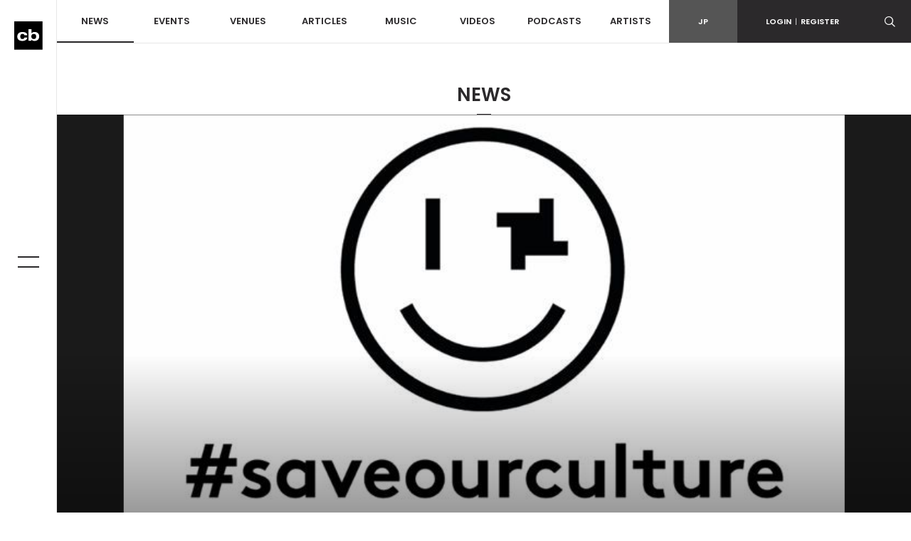

--- FILE ---
content_type: text/html; charset=UTF-8
request_url: https://clubberia.com/ja/news/6071-Nina-Kraviz-Ricardo-Villalobos-fabric-3/
body_size: 9922
content:
<!DOCTYPE html>
<html lang="ja">

    <head prefix="og: http://ogp.me/ns# fb: http://ogp.me/ns/fb# article: http://ogp.me/ns/article#">
<!-- Google tag (gtag.js) -->
<script async src="https://www.googletagmanager.com/gtag/js?id=G-ZJ896ZTJH9"></script>

<script>
  window.dataLayer = window.dataLayer || [];
  function gtag(){dataLayer.push(arguments);}
  gtag('js', new Date());

  gtag('config', 'G-ZJ896ZTJH9');
</script>

        <meta charset="utf-8">
        <meta http-equiv="X-UA-Compatible" content="IE=edge">
        <meta name="viewport" content="width=device-width,initial-scale=1">
        <meta name="keywords" lang="ja" content="クラブ,イベント,パーティ,レイブ,ダンス,ミュージック,DJ,音楽,テクノ,ハウス,トランス,レゲエ,ヒップホップ,R＆B,HIPHOP,CLUB,MUSIC,EVENT,DANCE,RAVE">
        <meta name="description" lang="ja" content="　営業ライセンスが剥奪され、現在営業停止中のクラブfabric。営業再開を望む人々が提携し、3つの大型パーティーを開催することとなった。　The Warehouse Project、Circus...">
        <meta name="copyright" content="© clubberia">
        <meta name="format-detection" content="telephone=no">
        <meta property="og:url" content="https://clubberia.com/ja/news/6071-Nina-Kraviz-Ricardo-Villalobos-fabric-3/">
        <meta property="og:type" content="website">
        <meta property="og:title" content="Nina Kraviz、Ricardo Villalobosらがfabric営業再開に向け提携。3つの大型パーティーを開催 | クラベリア">
        <meta property="og:description" content="　営業ライセンスが剥奪され、現在営業停止中のクラブfabric。営業再開を望む人々が提携し、3つの大型パーティーを開催することとなった。　The Warehouse Project、Circus...">
        <meta property="og:image" content="https://clubberia.com/image/news/6071/1/1/6071.jpg">
        <meta property="og:locale" content="ja_JP">
        <meta property="fb:app_id" content="108381442539091">
        <meta property="fb:pages" content="111331592223725" />
        <meta property="twitter:card" content="summary_large_image">
        <meta property="twitter:site" content="@clubberia">
        <meta property="twitter:url" content="https://clubberia.com/ja/news/6071-Nina-Kraviz-Ricardo-Villalobos-fabric-3/">
        <meta property="twitter:title" content="Nina Kraviz、Ricardo Villalobosらがfabric営業再開に向け提携。3つの大型パーティーを開催 | クラベリア">
        <meta property="twitter:description" content="　営業ライセンスが剥奪され、現在営業停止中のクラブfabric。営業再開を望む人々が提携し、3つの大型パーティーを開催することとなった。　The Warehouse Project、Circus...">
        <meta property="twitter:image" content="https://clubberia.com/image/news/6071/1/1/6071.jpg">
        <title>Nina Kraviz、Ricardo Villalobosらがfabric営業再開に向け提携。3つの大型パーティーを開催 | clubberia クラベリア</title>
        <link rel="shortcut icon" href="/images/common/favicon.ico" />
        <link rel="apple-touch-icon" href="/images/common/apple-touch-icon.png" />
        <link href="https://fonts.googleapis.com/css?family=Poppins:300,400,500,600" rel="stylesheet">
        <link rel="stylesheet" href="/css/style.css?241129">
        <script src="/js/modernizr-custom.js"></script>
        <!-- Generated by Revive Adserver v4.0.2 -->
        <script type='text/javascript' src='https://ad.clubberia.com/www/delivery/spcjs.php?id=1&amp;target=_blank'></script>
                
<script>
(function(i,s,o,g,r,a,m){i['GoogleAnalyticsObject']=r;i[r]=i[r]||function(){
    (i[r].q=i[r].q||[]).push(arguments)},i[r].l=1*new Date();a=s.createElement(o),
    m=s.getElementsByTagName(o)[0];a.async=1;a.src=g;m.parentNode.insertBefore(a,m)
})(window,document,'script','https://www.google-analytics.com/analytics.js','ga');

ga('create', 'UA-1509112-1', 'auto');
ga('send', 'pageview');

</script>
        
<!-- Google Tag Manager -->
<script>(function(w,d,s,l,i){w[l]=w[l]||[];w[l].push({'gtm.start':
new Date().getTime(),event:'gtm.js'});var f=d.getElementsByTagName(s)[0],
j=d.createElement(s),dl=l!='dataLayer'?'&l='+l:'';j.async=true;j.src=
'https://www.googletagmanager.com/gtm.js?id='+i+dl;f.parentNode.insertBefore(j,f);
})(window,document,'script','dataLayer','GTM-KJ9TVHB');</script>
<!-- End Google Tag Manager -->
        
<script async src="//pagead2.googlesyndication.com/pagead/js/adsbygoogle.js"></script>
        <script async type="text/javascript" src="//asset.fwcdn2.com/js/embed-feed.js"></script>
    </head>
    <body id="top">
        
<!-- Google Tag Manager (noscript) -->
<noscript><iframe src="https://www.googletagmanager.com/ns.html?id=GTM-KJ9TVHB"
height="0" width="0" style="display:none;visibility:hidden"></iframe></noscript>
<!-- End Google Tag Manager (noscript) -->

        <div class="c-overlay c-overlay--wrapper"></div>

                <!------------------------- HEADER --------------------------->
        <!-- .header -->
        <header class="l-header">
            <div class="l-header-sp">
                <div class="l-header-sp__logo">
                    <a href="/ja/">
                        <img src="/images/common/logo_mark.svg" alt="clubberia" class="l-header-sp__logo-img" />
                    </a>
                </div>
                <div class="l-header-sp__toggle c-gnav-toggle c-gnav-toggle--sp js-gnavi-toggle-sp is-close">
                    <span class="c-gnav-toggle__bar c-gnav-toggle__bar--first"></span><span class="c-gnav-toggle__bar c-gnav-toggle__bar--second"></span>
                </div>
                <div class="l-header-sp__login">
                    <a href="javascript:void(0)" class="js-login-toggle"><span class="c-icon-login"></span></a>
                </div>
                <div class="l-header-sp__search">
                    <a href="javascript:void(0)" class="js-search-toggle"><span class="c-icon-search"></span></a>
                </div>
            </div>
            <div class="l-header-box">
                <div class="l-header__main">
                    <nav class="l-header-nav">
                        <ul class="l-header-nav__primary">
                            <li class="l-header-nav__item l-header-nav__item--primary"><a href="/ja/news/" class="is-current">NEWS</a></li>
                            <li class="l-header-nav__item l-header-nav__item--primary js-dd-trigger">
                                <a href="/ja/events/">EVENTS</a>
                                <div class="l-header-nav__trigger-sp js-dd-trigger-sp"><span class="c-icon-arrow-down"></span></div>
                                <div class="l-header-dd l-header-dd--nav">
                                    <ul class="l-header-nav__secondary">
                                        <li class="l-header-nav__item--secondary"><a href="/ja/events/pickup/">ピックアップ</a></li>
                                        <li class="l-header-nav__item--secondary"><a href="/ja/events/coupon/">クーポン</a></li>
                                        <li class="l-header-nav__item--secondary"><a href="/ja/events/tickets/">チケット</a></li>
                                        <li class="l-header-nav__item--secondary"><a href="/ja/venues/4964">ライブストリーミング</a></li>
                                    </ul>
                                </div>
                            </li>
                            <li class="l-header-nav__item l-header-nav__item--primary js-dd-trigger">
                                <a href="/ja/venues/">VENUES</a>
                                <div class="l-header-nav__trigger-sp js-dd-trigger-sp"><span class="c-icon-arrow-down"></span></div>
                                <div class="l-header-dd l-header-dd--nav">
                                    <ul class="l-header-nav__secondary">
                                        <li class="l-header-nav__item--secondary"><a href="/ja/venues/">全て</a></li>
                                        <li class="l-header-nav__item--secondary"><a href="/ja/venues/tokyo/">東京</a></li>
                                        <li class="l-header-nav__item--secondary"><a href="/ja/venues/kantou/">関東</a></li>
                                        <li class="l-header-nav__item--secondary"><a href="/ja/venues/kansai/">関西</a></li>
                                        <li class="l-header-nav__item--secondary"><a href="/ja/venues/toukai/">東海</a></li>
                                        <li class="l-header-nav__item--secondary"><a href="/ja/venues/hokkaido/">北海道</a></li>
                                        <li class="l-header-nav__item--secondary"><a href="/ja/venues/touhoku/">東北</a></li>
                                        <li class="l-header-nav__item--secondary"><a href="/ja/venues/koushinetsu/">甲信越</a></li>
                                        <li class="l-header-nav__item--secondary"><a href="/ja/venues/hokuriku/">北陸</a></li>
                                        <li class="l-header-nav__item--secondary"><a href="/ja/venues/chugoku-shikoku/">中国/四国</a></li>
                                        <li class="l-header-nav__item--secondary"><a href="/ja/venues/kyushu/">九州</a></li>
                                        <li class="l-header-nav__item--secondary"><a href="/ja/venues/okinawa/">沖縄</a></li>
                                    </ul>
                                </div>
                            </li>
                            <li class="l-header-nav__item l-header-nav__item--primary js-dd-trigger">
                                <a href="/ja/articles/">ARTICLES</a>
                                <div class="l-header-nav__trigger-sp js-dd-trigger-sp"><span class="c-icon-arrow-down"></span></div>
                                <div class="l-header-dd l-header-dd--nav">
                                    <ul class="l-header-nav__secondary">
                                        <li class="l-header-nav__item--secondary"><a href="/ja/reports/">REPORT</a></li>
                                        <li class="l-header-nav__item--secondary"><a href="/ja/interviews/">INTERVIEW</a></li>
                                        <li class="l-header-nav__item--secondary"><a href="/ja/features/">FEATURE</a></li>
                                        <li class="l-header-nav__item--secondary"><a href="/ja/bloggers/">BLOG</a></li>
                                    </ul>
                                </div>
                            </li>
                            <li class="l-header-nav__item l-header-nav__item--primary"><a href="/ja/musics/">MUSIC</a></li>
                            <li class="l-header-nav__item l-header-nav__item--primary"><a href="/ja/videos/">VIDEOS</a></li>
                            <li class="l-header-nav__item l-header-nav__item--primary"><a href="/ja/podcasts/">PODCASTS</a></li>
                            <li class="l-header-nav__item l-header-nav__item--primary"><a href="/ja/artists/">ARTISTS</a></li>
                        </ul>
                    </nav>
                </div>
                <div class="l-header__sub">
                    <div class="l-header-subnav">
                        <div class="l-header-subnav__item l-header-subnav__item--language is-active"><a href="/ja/">JP</a></div>

                        <div class="l-header-subnav__item l-header-subnav__item--login js-dd-trigger">
                                                    <a href="https://clubberia.com/ja/login/">LOGIN<span class="u-fw-200">|</span>REGISTER</a>
                                                    <div class="l-header-dd l-header-dd--nav">
                                <ul class="l-header-subnav__secondary">
                                                                        <li class="l-header-subnav__item--secondary"><a href="https://clubberia.com/ja/login/">ログイン</a></li>
                                    <li class="l-header-subnav__item--secondary"><a href="https://clubberia.com/ja/register/">新規会員登録</a></li>
                                                                    </ul>
                            </div>
                        </div>
                        <div class="l-header-subnav__item l-header-subnav__item--search">
                            <a href="javascript:void(0)" class="js-search-toggle"><span class="c-icon-search"></span></a>
                        </div>
                        <div class="l-header-subnav__item l-header-subnav__item--playerbtn">
                            <a href="javascript:void(0)" class="js-mplayer-trigger">
                                <div class="c-mplayer-toggle">
                                    <div class="c-mplayer-toggle__bar c-mplayer-toggle__bar--1"></div>
                                    <div class="c-mplayer-toggle__bar c-mplayer-toggle__bar--2"></div>
                                    <div class="c-mplayer-toggle__bar c-mplayer-toggle__bar--3"></div>
                                </div>
                            </a>
                        </div>
                    </div>
                    <div class="l-header__sns">
                        <li class="l-header__sns-item"><a href="https://twitter.com/clubberia" target="_blank"><span class="c-icon-twitter"></span></a></li>
                        <li class="l-header__sns-item"><a href="https://www.facebook.com/clubberia/" target="_blank"><span class="c-icon-facebook"></span></a></li>
                        <li class="l-header__sns-item"><a href="https://www.youtube.com/user/clubberiaTV" target="_blank"><span class="c-icon-youtube"></span></a></li>
                        <li class="l-header__sns-item"><a href="https://www.instagram.com/clubberia_japan/" target="_blank"><span class="c-icon-instagram"></span></a></li>
                    </div>
                </div>
            </div>
            <div class="l-header-search">
                <form action="/ja/search/" method="GET" class="js-search-form" name="default">                    <div class="c-search-form">
                        <div class="c-search-form__box">
                            <input name="keyword" class="c-search-form__input c-search-form__input--l" placeholder="検索ワードを入力" value="" />
                        </div>
                        <div class="c-search-form__button c-search-form__button--l"><span class="c-icon-search"></span>
                            <input type="submit" class="c-search-form__submit c-icon-search" value="">
                        </div>
                    </div>
                </form>            </div>
            <div class="l-header-login">
                <ul>
                                        <li><a href="https://clubberia.com/ja/login/">ログイン</a></li>
                    <li><a href="https://clubberia.com/ja/register/">新規会員登録</a></li>
                                    </ul>
            </div>
        </header>
        <!--/ .header -->
        <!------------------------- /HEADER --------------------------->
                <!------------------------- SIDE BAR --------------------------->
        <div class="l-sidebar">
            <div class="l-sidebar__logo">
                <a href="/ja/">
                    <img src="/images/common/logo_mark.svg" alt="clubberia" class="l-sidenav__logo-img" />
                </a>
            </div>
            <div class="c-gnav-toggle c-gnav-toggle--pc js-gnavi-toggle is-close">
                <span class="c-gnav-toggle__bar c-gnav-toggle__bar--first"></span><span class="c-gnav-toggle__bar c-gnav-toggle__bar--second"></span>
            </div>
        </div>
        <!------------------------- /SIDE BAR --------------------------->
                <!------------------------- GNAV --------------------------->
        <nav class="c-gnav">
            <div class="c-gnav__primary">
                <ul class="c-gnav__inner">
                    <li class="c-gnav__item c-gnav__item--primary"><a href="/ja/" class="c-gnav__menu">HOME</a></li>
                    <li class="c-gnav__item c-gnav__item--primary"><a href="/ja/news/" class="c-gnav__menu">NEWS</a></li>
                    <li class="c-gnav__item c-gnav__item--primary">
                        <a href="/ja/events/" class="c-gnav__menu js-gnav-trigger">EVENTS</a>
                        <div class="c-gnav__trigger js-gnav-trigger-sp"></div>
                        <div class="c-gnav__secondary">
                            <ul class="c-gnav__inner">
                                <li class="c-gnav__item c-gnav__item--secondary"><a href="/ja/events/pickup/" class="c-gnav__menu">ピックアップ</a></li>
                                <li class="c-gnav__item c-gnav__item--secondary"><a href="/ja/events/coupon/" class="c-gnav__menu">クーポン</a></li>
                                <li class="c-gnav__item c-gnav__item--secondary"><a href="/ja/events/tickets/" class="c-gnav__menu">チケット</a></li>
                                <li class="c-gnav__item c-gnav__item--secondary"><a href="/ja/venues/4964" class="c-gnav__menu">ライブストリーミング</a></li>
                            </ul>
                        </div>
                    </li>
                    <li class="c-gnav__item c-gnav__item--primary">
                        <a href="/ja/venues/" class="c-gnav__menu js-gnav-trigger">VENUES</a>
                        <div class="c-gnav__trigger js-gnav-trigger-sp"></div>
                        <div class="c-gnav__secondary">
                            <ul class="c-gnav__inner">
                                <li class="c-gnav__item c-gnav__item--secondary"><a href="/ja/events/pickup/" class="c-gnav__menu">ピックアップ</a></li>
                                <li class="c-gnav__item c-gnav__item--secondary"><a href="/ja/events/coupon/" class="c-gnav__menu">クーポン</a></li>
                                <li class="c-gnav__item c-gnav__item--secondary"><a href="/ja/events/tickets/" class="c-gnav__menu">チケット</a></li>
                                <li class="c-gnav__item c-gnav__item--secondary"><a href="/ja/venues/" class="c-gnav__menu">全て</a></li>
                                <li class="c-gnav__item c-gnav__item--secondary"><a href="/ja/venues/tokyo/" class="c-gnav__menu">東京</a></li>
                                <li class="c-gnav__item c-gnav__item--secondary"><a href="/ja/venues/kantou/" class="c-gnav__menu">関東</a></li>
                                <li class="c-gnav__item c-gnav__item--secondary"><a href="/ja/venues/kansai/" class="c-gnav__menu">関西</a></li>
                                <li class="c-gnav__item c-gnav__item--secondary"><a href="/ja/venues/tokai/" class="c-gnav__menu">東海</a></li>
                                <li class="c-gnav__item c-gnav__item--secondary"><a href="/ja/venues/hokkaido/" class="c-gnav__menu">北海道</a></li>
                                <li class="c-gnav__item c-gnav__item--secondary"><a href="/ja/venues/touhoku/" class="c-gnav__menu">東北</a></li>
                                <li class="c-gnav__item c-gnav__item--secondary"><a href="/ja/venues/koshinetsu/" class="c-gnav__menu">甲信越</a></li>
                                <li class="c-gnav__item c-gnav__item--secondary"><a href="/ja/venues/hokuriku/" class="c-gnav__menu">北陸</a></li>
                                <li class="c-gnav__item c-gnav__item--secondary"><a href="/ja/venues/chugoku-shikoku/" class="c-gnav__menu">中国/四国</a></li>
                                <li class="c-gnav__item c-gnav__item--secondary"><a href="/ja/venues/kyushu/" class="c-gnav__menu">九州</a></li>
                                <li class="c-gnav__item c-gnav__item--secondary"><a href="/ja/venues/okinawa/" class="c-gnav__menu">沖縄</a></li>
                            </ul>
                        </div>
                    </li>
                    <li class="c-gnav__item c-gnav__item--primary">
                        <a href="/ja/articles/" class="c-gnav__menu js-gnav-trigger">ARTICLES</a>
                        <div class="c-gnav__trigger js-gnav-trigger-sp"></div>
                        <div class="c-gnav__secondary">
                            <ul class="c-gnav__inner">
                                <li class="c-gnav__item c-gnav__item--secondary"><a href="/ja/reports/" class="c-gnav__menu">REPORT</a></li>
                                <li class="c-gnav__item c-gnav__item--secondary"><a href="/ja/interviews/" class="c-gnav__menu">INTERVIEW</a></li>
                                <li class="c-gnav__item c-gnav__item--secondary"><a href="/ja/features/" class="c-gnav__menu">FEATURE</a></li>
                                <li class="c-gnav__item c-gnav__item--secondary"><a href="/ja/bloggers/" class="c-gnav__menu">BLOG</a></li>
                            </ul>
                        </div>
                    </li>
                    <li class="c-gnav__item c-gnav__item--primary"><a href="/ja/musics/" class="c-gnav__menu">MUSIC</a></li>
                    <li class="c-gnav__item c-gnav__item--primary"><a href="/ja/videos/" class="c-gnav__menu">VIDEOS</a></li>
                    <li class="c-gnav__item c-gnav__item--primary"><a href="/ja/podcasts/" class="c-gnav__menu">PODCASTS</a></li>
                    <li class="c-gnav__item c-gnav__item--primary"><a href="/ja/artists/" class="c-gnav__menu">ARTISTS</a></li>
                </ul>
            </div>

            <div class="c-gnav__footer">
                <div class="c-gnav__footer-sub">
                    <div class="c-gnav__login">
                                            <a href="https://clubberia.com/ja/login/">LOGIN<span class="u-fw-200">|</span>REGISTER</a>
                                        </div>
                    <ul class="c-gnav__language">
                        <li class="c-gnav__language-item is-active">
                            <a href="/ja/">JP</a>
                        </li>
                    </ul>
                </div>
                <div class="c-gnav__search">
                    <form action="/ja/search/" method="GET" class="js-search-form" name="default">                        <div class="c-search-form">
                            <div class="c-search-form__box">
                                <input name="keyword" class="c-search-form__input" placeholder="検索ワードを入力" value="" />
                            </div>
                            <div class="c-search-form__button"><span class="c-icon-search"></span>
                                <input type="submit" class="c-search-form__submit c-icon-search" value="">
                            </div>
                        </div>
                    </form>                </div>
                <ul class="c-gnav__sns">
                    <li class="c-gnav__sns-item"><a href="https://twitter.com/clubberia" target="_blank"><span class="c-icon-twitter"></span></a></li>
                    <li class="c-gnav__sns-item"><a href="https://www.facebook.com/clubberia/" target="_blank"><span class="c-icon-facebook"></span></a></li>
                    <li class="c-gnav__sns-item"><a href="https://www.youtube.com/user/clubberiaTV" target="_blank"><span class="c-icon-youtube"></span></a></li>
                    <li class="c-gnav__sns-item"><a href="https://www.instagram.com/clubberia_japan/" target="_blank"><span class="c-icon-instagram"></span></a></li>
                </ul>
            </div>
        </nav>
        <!------------------------- /GNAV --------------------------->
        <!-- .l-wrapper -->
        <div class="l-wrapper">

            <!------------------------- MAIN --------------------------->
            <main class="l-content is-news">

                <div class="l-content__heading">NEWS</div>

                

















                <!-- .l-content__wrap-->
                <div class="l-content__wrap js-infinite" data-url="https://clubberia.com/ja/news/6071-Nina-Kraviz-Ricardo-Villalobos-fabric-3/" data-old_url="http://clubberia.com/ja/news/6071-Nina-Kraviz-Ricardo-Villalobos-fabric-3/">

                    <!-- .l-content__header-->
                    <div class="l-content__header">
                        <div class="l-content-kv is-onscreen">
                            <a href="/ja/news/6071-Nina-Kraviz-Ricardo-Villalobos-fabric-3/">
                                <div class="l-content-kv__img"><img src="/image/news/6071/1/1/6071.jpg" alt="Nina Kraviz、Ricardo Villalobosらがfabric営業再開に向け提携。3つの大型パーティーを開催" class="u-img-fit"></div>
                            </a>
                        </div>
                    </div>

                    <!--/ .l-content__header -->


                    <!-- .l-content__body -->
                    <div class="l-content__body">

                        <section class="c-section c-section--detail">
                            <div class="l-container">

                                <div class="l-row">
                                    <!-- .l-content__main  -->
                                    <div class="l-content__main">

                                        <article class="c-article">
                                            <div class="c-article__header">
                                                <h1 class="c-article__heading">Nina Kraviz、Ricardo Villalobosらがfabric営業再開に向け提携。3つの大型パーティーを開催</h1>
                                                <div class="c-article-meta">
                                                    <time class="c-article-meta__item c-article-meta__item--time">2016.10.03</time>
                                                    <div class="c-article-meta__item c-article-meta__item--textby">TEXT&nbsp;BY:&nbsp;<span>Satomi Namba</span></div>                                                </div>

                                                <div class="c-share">
    <!--div class="c-share__count">
        <div class="c-share__num">0</div>
        Shares
    </div-->
    <ul class="c-share__btns">
        <li class="c-share__item c-share__item--facebook"><a href="https://www.facebook.com/sharer.php?u=https%3A%2F%2Fclubberia.com%2Fja%2Fnews%2F6071-Nina-Kraviz-Ricardo-Villalobos-fabric-3%2F&t=Nina%20Kraviz%E3%80%81Ricardo%20Villalobos%E3%82%89%E3%81%8Cfabric%E5%96%B6%E6%A5%AD%E5%86%8D%E9%96%8B%E3%81%AB%E5%90%91%E3%81%91%E6%8F%90%E6%90%BA%E3%80%823%E3%81%A4%E3%81%AE%E5%A4%A7%E5%9E%8B%E3%83%91%E3%83%BC%E3%83%86%E3%82%A3%E3%83%BC%E3%82%92%E9%96%8B%E5%82%AC%20%7C%20%E3%82%AF%E3%83%A9%E3%83%99%E3%83%AA%E3%82%A2" onclick="window.open(this.href, 'FBwindow', 'width=650, height=450, menubar=no, toolbar=no, scrollbars=yes'); return false;"><span class="c-icon-facebook"></span><span class="c-share__text">Facebook</span></a></li>
        <li class="c-share__item c-share__item--twitter"><a href="https://twitter.com/share?url=https%3A%2F%2Fclubberia.com%2Fja%2Fnews%2F6071-Nina-Kraviz-Ricardo-Villalobos-fabric-3%2F&text=Nina%20Kraviz%E3%80%81Ricardo%20Villalobos%E3%82%89%E3%81%8Cfabric%E5%96%B6%E6%A5%AD%E5%86%8D%E9%96%8B%E3%81%AB%E5%90%91%E3%81%91%E6%8F%90%E6%90%BA%E3%80%823%E3%81%A4%E3%81%AE%E5%A4%A7%E5%9E%8B%E3%83%91%E3%83%BC%E3%83%86%E3%82%A3%E3%83%BC%E3%82%92%E9%96%8B%E5%82%AC%20%7C%20%E3%82%AF%E3%83%A9%E3%83%99%E3%83%AA%E3%82%A2&via=clubberia" onclick="window.open(this.href, 'Twindow', 'width=650, height=450, menubar=no, toolbar=no, scrollbars=yes'); return false;"><span class="c-icon-twitter"></span><span class="c-share__text">Twitter</span></a></li>
        <!--li class="c-share__item c-share__item--gplus"><a href="https://plus.google.com/share?url=https%3A%2F%2Fclubberia.com%2Fja%2Fnews%2F6071-Nina-Kraviz-Ricardo-Villalobos-fabric-3%2F" onclick="window.open(this.href, 'Gwindow', 'width=650, height=450, menubar=no, toolbar=no, scrollbars=yes'); return false;"><span class="c-icon-gplus"></span><span class="c-share__text">google</span></a></li>
        <li class="c-share__item c-share__item--line"><a href="https://line.me/R/msg/text/?Nina%20Kraviz%E3%80%81Ricardo%20Villalobos%E3%82%89%E3%81%8Cfabric%E5%96%B6%E6%A5%AD%E5%86%8D%E9%96%8B%E3%81%AB%E5%90%91%E3%81%91%E6%8F%90%E6%90%BA%E3%80%823%E3%81%A4%E3%81%AE%E5%A4%A7%E5%9E%8B%E3%83%91%E3%83%BC%E3%83%86%E3%82%A3%E3%83%BC%E3%82%92%E9%96%8B%E5%82%AC%20%7C%20%E3%82%AF%E3%83%A9%E3%83%99%E3%83%AA%E3%82%A2%20https%3A%2F%2Fclubberia.com%2Fja%2Fnews%2F6071-Nina-Kraviz-Ricardo-Villalobos-fabric-3%2F" ><span class="c-icon-line"></span><span class="c-share__text">Line</span></a></li-->
    </ul>

</div>                                            </div>


                                            <div class="c-article__body">
                                                <span style="font-size:16px;">　<a href="http://www.clubberia.com/ja/news/6014-fabric/">営業ライセンスが剥奪</a>され、現在営業停止中のクラブfabric。営業再開を望む人々が提携し、3つの大型パーティーを開催することとなった。<br><br>
　The Warehouse Project、Circus、Chibuku、Team Loveほか、UKの代表的プロモーターが提携し、イーストロンドンにあるGreat Suffolk St Warehouseで開催される本パーティー。チケット売上は全て、今年9月に立ち上げられたfabric再建の資金を募るキャンペーン「#saveourculture」に寄付される。ちなみにこのキャンペーンには現在£259,434（約3千3百万円）の寄付金が集まっている。<br>
　　10月15日（土）に開催される第1回目のラインナップには、同週末にfabricで開催されるはずだったfabric17周年パーティーに出演を予定していたアーティストたちがクレジットされている。パーティーの詳細は下記のとおり。<br>
  <br>
10月15日（土）<br>
「#saveourculture 1」<br>
Craig Richards、Ricardo Villalobos、Seth Troxler、Terry Francis、Ben Klock、Rødhåd<br><br>
12月3日（土）<br>
「#saveourculture 2」<br>
Nina Kraviz、Craig Richards、Alan Fitzpatrick、Barker and Baumecker、Terry Francis<br><br>
12月10日（土）<br>
「#saveourculture 3」<br>
Craig Richards、Jamie Jones、KiNK、Luke Slater、Function、Terry Francis<br>
　<br>
■</span><span style="font-size:16px;">#saveourcultureキャンペーン</span><br><a href="https://www.fabriclondon.com/save-culture" target="_blank"><span style="font-size:16px;">https://www.fabriclondon.com/save-culture</span></a><br><br><span style="font-size:16px;">参照元：mixmag<br><a href="http://mixmag.net/read/uk-promoters-join-forces-to-present-saveourculture-parties-in-aid-of-fabric-news/" target="_blank">http://mixmag.net/read/uk-promoters-join-forces-to-present-saveourculture-parties-in-aid-of-fabric-news/</a></span><img src="http://dpk33p7o33f9s.cloudfront.net/jpg9vD2016100318.jpg" class="u-img-responsive" />
                                            </div>

                                                                                        <div class="p-photo-gallery">
                                                <div class="js-photo-gallery">
                                                                                                        <a href="//dpk33p7o33f9s.cloudfront.net/jpg9vD2016100318.jpg" class="p-photo-gallery__item"><img src="//dpk33p7o33f9s.cloudfront.net/jpg9vD2016100318.jpg" alt="" class="u-img-responsive"></a>
                                                                                                    </div>
                                            </div>
                                            
                                            <div class="c-share">
    <!--div class="c-share__count">
        <div class="c-share__num">0</div>
        Shares
    </div-->
    <ul class="c-share__btns">
        <li class="c-share__item c-share__item--facebook"><a href="https://www.facebook.com/sharer.php?u=https%3A%2F%2Fclubberia.com%2Fja%2Fnews%2F6071-Nina-Kraviz-Ricardo-Villalobos-fabric-3%2F&t=Nina%20Kraviz%E3%80%81Ricardo%20Villalobos%E3%82%89%E3%81%8Cfabric%E5%96%B6%E6%A5%AD%E5%86%8D%E9%96%8B%E3%81%AB%E5%90%91%E3%81%91%E6%8F%90%E6%90%BA%E3%80%823%E3%81%A4%E3%81%AE%E5%A4%A7%E5%9E%8B%E3%83%91%E3%83%BC%E3%83%86%E3%82%A3%E3%83%BC%E3%82%92%E9%96%8B%E5%82%AC%20%7C%20%E3%82%AF%E3%83%A9%E3%83%99%E3%83%AA%E3%82%A2" onclick="window.open(this.href, 'FBwindow', 'width=650, height=450, menubar=no, toolbar=no, scrollbars=yes'); return false;"><span class="c-icon-facebook"></span><span class="c-share__text">Facebook</span></a></li>
        <li class="c-share__item c-share__item--twitter"><a href="https://twitter.com/share?url=https%3A%2F%2Fclubberia.com%2Fja%2Fnews%2F6071-Nina-Kraviz-Ricardo-Villalobos-fabric-3%2F&text=Nina%20Kraviz%E3%80%81Ricardo%20Villalobos%E3%82%89%E3%81%8Cfabric%E5%96%B6%E6%A5%AD%E5%86%8D%E9%96%8B%E3%81%AB%E5%90%91%E3%81%91%E6%8F%90%E6%90%BA%E3%80%823%E3%81%A4%E3%81%AE%E5%A4%A7%E5%9E%8B%E3%83%91%E3%83%BC%E3%83%86%E3%82%A3%E3%83%BC%E3%82%92%E9%96%8B%E5%82%AC%20%7C%20%E3%82%AF%E3%83%A9%E3%83%99%E3%83%AA%E3%82%A2&via=clubberia" onclick="window.open(this.href, 'Twindow', 'width=650, height=450, menubar=no, toolbar=no, scrollbars=yes'); return false;"><span class="c-icon-twitter"></span><span class="c-share__text">Twitter</span></a></li>
        <!--li class="c-share__item c-share__item--gplus"><a href="https://plus.google.com/share?url=https%3A%2F%2Fclubberia.com%2Fja%2Fnews%2F6071-Nina-Kraviz-Ricardo-Villalobos-fabric-3%2F" onclick="window.open(this.href, 'Gwindow', 'width=650, height=450, menubar=no, toolbar=no, scrollbars=yes'); return false;"><span class="c-icon-gplus"></span><span class="c-share__text">google</span></a></li>
        <li class="c-share__item c-share__item--line"><a href="https://line.me/R/msg/text/?Nina%20Kraviz%E3%80%81Ricardo%20Villalobos%E3%82%89%E3%81%8Cfabric%E5%96%B6%E6%A5%AD%E5%86%8D%E9%96%8B%E3%81%AB%E5%90%91%E3%81%91%E6%8F%90%E6%90%BA%E3%80%823%E3%81%A4%E3%81%AE%E5%A4%A7%E5%9E%8B%E3%83%91%E3%83%BC%E3%83%86%E3%82%A3%E3%83%BC%E3%82%92%E9%96%8B%E5%82%AC%20%7C%20%E3%82%AF%E3%83%A9%E3%83%99%E3%83%AA%E3%82%A2%20https%3A%2F%2Fclubberia.com%2Fja%2Fnews%2F6071-Nina-Kraviz-Ricardo-Villalobos-fabric-3%2F" ><span class="c-icon-line"></span><span class="c-share__text">Line</span></a></li-->
    </ul>

</div>                                        </article>

                                        <section class="c-section c-section--related">
    
    
    
    
    
    
    </section>
                                    </div>
                                    <!-- /.l-content__main  -->


                                    <!-- .l-content__side  -->
                                    <div class="l-content__side">
                                        <div class="c-date">
                                            <div class="c-date__day">31</div>
                                            <div class="c-date__dayofweek">JAN</div>
                                        </div>

                                        

<div class="c-ranking">
    <div class="c-ranking__header">
        <h2 class="c-ranking__heading">RANKING</h2>
        <ul class="c-ranking__switcher js-ranking-nav">
                        <li class="c-ranking__switcher-item"><span>WEEKLY</span></li>
                        <li class="c-ranking__switcher-item"><span>MONTHLY</span></li>
                        <li class="c-ranking__switcher-item"><span>ALL</span></li>
                    </ul>
    </div>

    <div class="c-ranking__body js-ranking">
                <div class="c-ranking__slide">
                        <article class="c-ranking__item">
                <a href="/ja/news/11915-Native-Instruments-iZotope-Plugin-Alliance/" class="c-ranking__frame">
                    <div class="c-ranking__image">
                        <img src="/image/news/11915/2/1/11915.png" alt="Native Instruments、予備的破産手続き開始｜iZotope、Plugin Allianceの親会社、事業再編へ
">
                        <div class="c-ranking__rank">1</div>
                    </div>
                    <div class="c-ranking__inner">
                        <h3 class="c-ranking__title">Native Instruments、予備的破産手続き開始｜iZotope、Plugin Allianceの親会社、事業再編へ
</h3>
                    </div>
                </a>
            </article>
                        <article class="c-ranking__item">
                <a href="/ja/news/11913-Spring-Love-2026-3-28-29/" class="c-ranking__frame">
                    <div class="c-ranking__image">
                        <img src="/image/news/11913/2/1/11913.jpeg" alt="都市と自然、音楽と人が交差する春の風物詩「Spring Love 春風 2026」第一弾ラインナップ発表｜代々木公園にて3月28日・29日無料開催">
                        <div class="c-ranking__rank">2</div>
                    </div>
                    <div class="c-ranking__inner">
                        <h3 class="c-ranking__title">都市と自然、音楽と人が交差する春の風物詩「Spring Love 春風 2026」第一弾ラインナップ発表｜代々木公園にて3月28日・29日無料開催</h3>
                    </div>
                </a>
            </article>
                        <article class="c-ranking__item">
                <a href="/ja/news/11912-RPR-SOUNDSYSTEM-with-Dreamrec-VJ-3-28-LIQUIDROOM-2/" class="c-ranking__frame">
                    <div class="c-ranking__image">
                        <img src="/image/news/11912/2/1/11912.jpeg" alt="​RPR SOUNDSYSTEM with Dreamrec VJ、3月28日LIQUIDROOMで開催｜世界のミニマルアンダーグラウンドシーンの最高峰が2年ぶりに帰還">
                        <div class="c-ranking__rank">3</div>
                    </div>
                    <div class="c-ranking__inner">
                        <h3 class="c-ranking__title">​RPR SOUNDSYSTEM with Dreamrec VJ、3月28日LIQUIDROOMで開催｜世界のミニマルアンダーグラウンドシーンの最高峰が2年ぶりに帰還</h3>
                    </div>
                </a>
            </article>
                        <article class="c-ranking__item">
                <a href="/ja/news/11910-rural-2026-Willikens-Ivkovic-Al-Wootton-7-17-20/" class="c-ranking__frame">
                    <div class="c-ranking__image">
                        <img src="/image/news/11910/2/1/11910.jpeg" alt="​「rural 2026」第一弾ラインナップ発表｜Willikens &amp; Ivkovic、Al Wootton初来日、7月17日〜20日福島・沼尻高原で開催">
                        <div class="c-ranking__rank">4</div>
                    </div>
                    <div class="c-ranking__inner">
                        <h3 class="c-ranking__title">​「rural 2026」第一弾ラインナップ発表｜Willikens & Ivkovic、Al Wootton初来日、7月17日〜20日福島・沼尻高原で開催</h3>
                    </div>
                </a>
            </article>
                        <article class="c-ranking__item">
                <a href="/ja/news/11909-LIQUIDROOM-74-KEN-ISHII-CD-2-27/" class="c-ranking__frame">
                    <div class="c-ranking__image">
                        <img src="/image/news/11909/2/1/11909.png" alt="LIQUIDROOM新企画「74分の体験」始動｜第一弾はKEN ISHII、ミックスCD文化を再現する新シリーズ2月27日開催
">
                        <div class="c-ranking__rank">5</div>
                    </div>
                    <div class="c-ranking__inner">
                        <h3 class="c-ranking__title">LIQUIDROOM新企画「74分の体験」始動｜第一弾はKEN ISHII、ミックスCD文化を再現する新シリーズ2月27日開催
</h3>
                    </div>
                </a>
            </article>
                    </div>
                <div class="c-ranking__slide">
                        <article class="c-ranking__item">
                <a href="/ja/news/11907-Bandcamp-AI/" class="c-ranking__frame">
                    <div class="c-ranking__image">
                        <img src="/image/news/11907/2/1/11907.png" alt="​Bandcamp、生成AI音楽を全面禁止｜人間によるクリエイティビティ保護を宣言">
                        <div class="c-ranking__rank">1</div>
                    </div>
                    <div class="c-ranking__inner">
                        <h3 class="c-ranking__title">​Bandcamp、生成AI音楽を全面禁止｜人間によるクリエイティビティ保護を宣言</h3>
                    </div>
                </a>
            </article>
                        <article class="c-ranking__item">
                <a href="/ja/news/11904-WOMB-NEW-YEAR-COUNTDOWN-TO-2026-1-Craig-Richards-DJ-Masda-DJ-Tennis-Ed-Rush/" class="c-ranking__frame">
                    <div class="c-ranking__image">
                        <img src="/image/news/11904/2/1/11904.jpeg" alt="渋谷WOMB「NEW YEAR COUNTDOWN TO 2026」開催＆新年1月の注目イベント発表｜Craig Richards、DJ Masda、DJ Tennis、Ed Rushら豪華ラインナップ">
                        <div class="c-ranking__rank">2</div>
                    </div>
                    <div class="c-ranking__inner">
                        <h3 class="c-ranking__title">渋谷WOMB「NEW YEAR COUNTDOWN TO 2026」開催＆新年1月の注目イベント発表｜Craig Richards、DJ Masda、DJ Tennis、Ed Rushら豪華ラインナップ</h3>
                    </div>
                </a>
            </article>
                        <article class="c-ranking__item">
                <a href="/ja/news/11905-Rainbow-Disco-Club-2026-4-17-19-Floating-Points-Helena-Hauff-DJ-Nobu/" class="c-ranking__frame">
                    <div class="c-ranking__image">
                        <img src="/image/news/11905/2/1/11905.jpeg" alt="「Rainbow Disco Club 2026」4月17日〜19日開催｜Floating Points、Helena Hauff、Jonny Rockら豪華ラインナップ＆日割り発表">
                        <div class="c-ranking__rank">3</div>
                    </div>
                    <div class="c-ranking__inner">
                        <h3 class="c-ranking__title">「Rainbow Disco Club 2026」4月17日〜19日開催｜Floating Points、Helena Hauff、Jonny Rockら豪華ラインナップ＆日割り発表</h3>
                    </div>
                </a>
            </article>
                        <article class="c-ranking__item">
                <a href="/ja/news/11903-2025-CDJ-3000X-vs-CDJ-2000NXS2-CDJ/" class="c-ranking__frame">
                    <div class="c-ranking__image">
                        <img src="/image/news/11903/2/1/11903.jpeg" alt="【2025年最新】CDJ-3000X vs CDJ-2000NXS2 徹底比較！新世代CDJの実力とは？">
                        <div class="c-ranking__rank">4</div>
                    </div>
                    <div class="c-ranking__inner">
                        <h3 class="c-ranking__title">【2025年最新】CDJ-3000X vs CDJ-2000NXS2 徹底比較！新世代CDJの実力とは？</h3>
                    </div>
                </a>
            </article>
                        <article class="c-ranking__item">
                <a href="/ja/news/10829-shibuya-club-2024/" class="c-ranking__frame">
                    <div class="c-ranking__image">
                        <img src="/image/news/10829/2/1/10829.jpeg" alt="クラベリア編集部が選ぶ、渋谷のおすすめクラブ10選【2024年最新】">
                        <div class="c-ranking__rank">5</div>
                    </div>
                    <div class="c-ranking__inner">
                        <h3 class="c-ranking__title">クラベリア編集部が選ぶ、渋谷のおすすめクラブ10選【2024年最新】</h3>
                    </div>
                </a>
            </article>
                    </div>
                <div class="c-ranking__slide">
                        <article class="c-ranking__item">
                <a href="/ja/news/10829-shibuya-club-2024/" class="c-ranking__frame">
                    <div class="c-ranking__image">
                        <img src="/image/news/10829/2/1/10829.jpeg" alt="クラベリア編集部が選ぶ、渋谷のおすすめクラブ10選【2024年最新】">
                        <div class="c-ranking__rank">1</div>
                    </div>
                    <div class="c-ranking__inner">
                        <h3 class="c-ranking__title">クラベリア編集部が選ぶ、渋谷のおすすめクラブ10選【2024年最新】</h3>
                    </div>
                </a>
            </article>
                        <article class="c-ranking__item">
                <a href="/ja/news/10296-DJ/" class="c-ranking__frame">
                    <div class="c-ranking__image">
                        <img src="/image/news/10296/2/1/10296.jpeg" alt="ニュージーランドの新首相は元DJ!?">
                        <div class="c-ranking__rank">2</div>
                    </div>
                    <div class="c-ranking__inner">
                        <h3 class="c-ranking__title">ニュージーランドの新首相は元DJ!?</h3>
                    </div>
                </a>
            </article>
                        <article class="c-ranking__item">
                <a href="/ja/news/10144-1-OAK-TOKYO/" class="c-ranking__frame">
                    <div class="c-ranking__image">
                        <img src="/image/news/10144/2/1/10144.png" alt="セレブ御用達、ニューヨークのクラブが日本上陸！ 「1 OAK TOKYO」六本木にオープン">
                        <div class="c-ranking__rank">3</div>
                    </div>
                    <div class="c-ranking__inner">
                        <h3 class="c-ranking__title">セレブ御用達、ニューヨークのクラブが日本上陸！ 「1 OAK TOKYO」六本木にオープン</h3>
                    </div>
                </a>
            </article>
                        <article class="c-ranking__item">
                <a href="/ja/news/10456-IKEA-DJ/" class="c-ranking__frame">
                    <div class="c-ranking__image">
                        <img src="/image/news/10456/2/1/10456.jpeg" alt="IKEAがDJ用の家具や製品を開発中！音楽産業に参戦することを発表">
                        <div class="c-ranking__rank">4</div>
                    </div>
                    <div class="c-ranking__inner">
                        <h3 class="c-ranking__title">IKEAがDJ用の家具や製品を開発中！音楽産業に参戦することを発表</h3>
                    </div>
                </a>
            </article>
                        <article class="c-ranking__item">
                <a href="/ja/interviews/826-DJ-Aoyama-ZERO/" class="c-ranking__frame">
                    <div class="c-ranking__image">
                        <img src="/image/interview/826/2/1/826.jpeg" alt="レコードのためのDJブース 
Aoyama ZEROのこだわり">
                        <div class="c-ranking__rank">5</div>
                    </div>
                    <div class="c-ranking__inner">
                        <h3 class="c-ranking__title">レコードのためのDJブース<br/>
Aoyama ZEROのこだわり</h3>
                    </div>
                </a>
            </article>
                    </div>
            </div>
</div>


<!--div class="c-ranking spo-block">
<iframe src="https://open.spotify.com/embed/playlist/6dpNfXyhhblwXxsMef2y1U?theme=0" width="100%" height="380" frameborder="0" allowtransparency="true" allow="encrypted-media"></iframe>
</div-->

                                        
















<ins data-revive-zoneid="3" data-revive-id="4d1919dee9d46a047857fc73433dcded"></ins>

<script async src="//ad.clubberia.com/www/delivery/asyncjs.php"></script>







<!--

<script async src="//pagead2.googlesyndication.com/pagead/js/adsbygoogle.js"></script>

<ins class="adsbygoogle"
     style="display:block"
     data-ad-client="ca-pub-1038321017396851"
     data-ad-slot="8774732976"
     data-ad-format="auto"
     data-full-width-responsive="true"></ins>

<script>
(adsbygoogle = window.adsbygoogle || []).push({});
</script>

-->





                                    </div>
                                    <!-- /.l-content__side  -->

                                </div>
                            </div>
                        </section>
                    </div>
                    <!--/ .l-content__body -->

                    















<div class="l-container">
    <div class="c-banner c-banner--footer">
<ins class="adsbygoogle"
     style="display:block"
     data-ad-client="ca-pub-1038321017396851"
     data-ad-slot="8774732976"
     data-ad-format="auto"></ins>

<script>
(adsbygoogle = window.adsbygoogle || []).push({});
</script>

    </div>
</div>

                </div>
                <!--/ .l-content__wrap -->

                <div class="c-pager js-pagination">
                                        <div class="c-pager__item c-pager__item--prev">
                        <a href="/ja/news/6072-Don-Diablo-electrox/">
                            <div class="c-pager__arrow"><span class="c-icon-arrow-left"></span></div>
                            <div class="c-pager__arrow-text c-pager__arrow-text--prev">PREV</div>
                            <div class="c-pager__thumb"><div class="c-pager__image"><img src="/image/news/6072/2/1/6072.jpg" alt="フューチャーハウスブームの火付け役、Don Diabloが「electrox」に登場"></div></div>
                            <div class="c-pager__title">フューチャーハウスブームの火付け役、Don Diabloが「electrox」に登場</div>
                        </a>
                    </div>
                                                            <div class="c-pager__item c-pager__item--next">
                        <a href="/ja/news/6070/" class="js-pagination__next">
                            <div class="c-pager__arrow"><span class="c-icon-arrow-right"></span></div>
                            <div class="c-pager__arrow-text c-pager__arrow-text--next">NEXT</div>
                            <div class="c-pager__thumb"><div class="c-pager__image"><img src="/image/news/6070/2/1/6070.jpg" alt="手塚プロが冨田勲「ドクター・コッペリウス」とコラボ。“手塚治虫タッチの初音ミク” イラストを公開"></div></div>
                            <div class="c-pager__title">手塚プロが冨田勲「ドクター・コッペリウス」とコラボ。“手塚治虫タッチの初音ミク” イラストを公開</div>
                        </a>
                    </div>
                                    </div>
                
                

                <div class="c-loader">
                    <div class="c-loader__item"></div>
                </div>
                
                

            </main>
            <!------------------------- /MAIN --------------------------->
            
            


                        <!------------------------- FOOTER --------------------------->
            <footer class="l-footer">
               <div class="l-footer__top">
                   <div class="l-footer__logo">
                       <a href="/ja/"><img src="/images/common/logo_white.svg" alt="clubberia"></a>
                   </div>
                   <nav class="l-footer-nav">
                       <ul class="l-footer-nav__inner">
                           <li class="l-footer-nav__item"><a href="/ja/terms/">利用規約</a></li>
                           <li class="l-footer-nav__item"><a href="/ja/privacy/">プライバシーポリシー</a></li>
                           <li class="l-footer-nav__item"><a href="/ja/contact/">お問い合わせ</a></li>
                           <li class="l-footer-nav__item"><a href="http://clubberia.jp/">会社概要</a></li>
                           <li class="l-footer-nav__item"><a href="https://admin.iflyer.tv/apex/support/?cid=19">チケットサポート</a></li>
                       </ul>
                   </nav>
               </div>
                <div class="l-footer__bottom">
                    <div class="l-footer-sns">
                        <ul class="l-footer-sns__inner">
                            <li class="l-footer-sns__item"><a href="https://twitter.com/clubberia" target="_blank"><span class="c-icon-twitter"></span></a></li>
                            <li class="l-footer-sns__item"><a href="https://www.facebook.com/clubberia/" target="_blank"><span class="c-icon-facebook"></span></a></li>
                            <li class="l-footer-sns__item"><a href="https://www.youtube.com/user/clubberiaTV" target="_blank"><span class="c-icon-youtube"></span></a></li>
                            <li class="l-footer-sns__item"><a href="https://www.instagram.com/clubberia_japan/" target="_blank"><span class="c-icon-instagram"></span></a></li>
                        </ul>
                    </div>
                    <div class="l-footer-copyright">Copyright ©Clubberia All rights reserved.</div>
                </div>
            </footer>
            <!------------------------- /FOOTER --------------------------->

            <div class="c-pagetop">
                <a href="#top" class="js-scroll"><span class="c-icon-arrow-up"></span></a>
            </div>
        </div>
        <!-- /.l-wrapper -->

                <script src="/js/jquery-3.1.1.min.js"></script>
        <!--<script src="/js/jquery-migrate-3.0.0.min.js"></script>-->
        <script src="/js/plugin.js"></script>
        <script src="/js/jquery.scrollify.min.js"></script>
        <script src="https://maps.googleapis.com/maps/api/js?key=AIzaSyCKsDj7zCREWh3_9ZrE-uqSu5q5GLjqoFY"></script>
        <script src="/js/jquery.gmap3.js"></script>
        <script src="https://www.youtube.com/iframe_api"></script>
        <script src="/js/ajaxzip3.js"></script>
        <link rel="stylesheet" href="/js/fancybox/jquery.fancybox.css" media="all" />
        <script type="text/javascript" src="/js/fancybox/jquery.fancybox.pack.js"></script>
        <link rel="stylesheet" href="/js/jquery.timepicker.css" media="all" />
        <script type="text/javascript" src="/js/jquery.timepicker.min.js"></script>
        <script src="/js/main.js"></script>
        <script src="/js/socialcount.js"></script>
        <div class="iftv-helper" style="display: none"></div>
        <div id="iflyer-root"></div>
        <div id="APEX-root"></div>
        <div class="apex-helper" style="display: none"></div>
        
        <!-- <script>
        !function(d,s,id){var
        Js,fjs=d.getElementsByTagName(s)[0];if(!d.getElementById(id)){js=d.createElement(s);js.id=id;js.src="https://zaiko.iflyer.tv/widgets/all.js.php";fjs.parentNode.insertBefore(js,fjs);}}(document,"script","APEX-jssdk");
        </script> -->
	<script>
	!function(d,s,id){var Js,fjs=d.getElementsByTagName(s)[0];if(!d.getElementById(id)){js=d.createElement(s);js.id=id;js.src="https://t1.zkocdn.net/build/offsite/widget_new.js";fjs.parentNode.insertBefore(js,fjs);}}(document,"script","ZAIKO-jssdk");
	</script>

        <script>
        /*!function(d,s,id){var
        Js,fjs=d.getElementsByTagName(s)[0];if(!d.getElementById(id)){js=d.createElement(s);js.id=id;js.src="https://widgets.iflyer.tv/all.js";fjs.parentNode.insertBefore(js,fjs);}}(document,"script","iflyer-jssdk");*/
        </script>
        
        
        <script>
        <!--
        $(document).ready(function() {
            get_social_count("http://clubberia.com/ja/news/6071-Nina-Kraviz-Ricardo-Villalobos-fabric-3/", ".c-share__num");
        });
        -->
        </script>
        

        
        <script type="text/javascript">
        <!--
        $(document).ready(function() {
            $(".favorite_btn").click(function() {


                if (confirm("お気に入り機能をご利用になるにはログインが必要です。")) {

                    window.location.href = "https://clubberia.com/ja/login/";

                }


                return false;
            });
        });
        -->
        </script>
        

<!--iFLYERCODE:START-->

<script>
    if(typeof(runPage)!=='undefined'){
        runPage();
    }
</script>

<!--iFLYERCODE:END-->
    </body>
</html>

--- FILE ---
content_type: text/html; charset=utf-8
request_url: https://www.google.com/recaptcha/api2/aframe
body_size: 267
content:
<!DOCTYPE HTML><html><head><meta http-equiv="content-type" content="text/html; charset=UTF-8"></head><body><script nonce="uLQbOSQDXCqiThdsDXmvuQ">/** Anti-fraud and anti-abuse applications only. See google.com/recaptcha */ try{var clients={'sodar':'https://pagead2.googlesyndication.com/pagead/sodar?'};window.addEventListener("message",function(a){try{if(a.source===window.parent){var b=JSON.parse(a.data);var c=clients[b['id']];if(c){var d=document.createElement('img');d.src=c+b['params']+'&rc='+(localStorage.getItem("rc::a")?sessionStorage.getItem("rc::b"):"");window.document.body.appendChild(d);sessionStorage.setItem("rc::e",parseInt(sessionStorage.getItem("rc::e")||0)+1);localStorage.setItem("rc::h",'1769818782710');}}}catch(b){}});window.parent.postMessage("_grecaptcha_ready", "*");}catch(b){}</script></body></html>